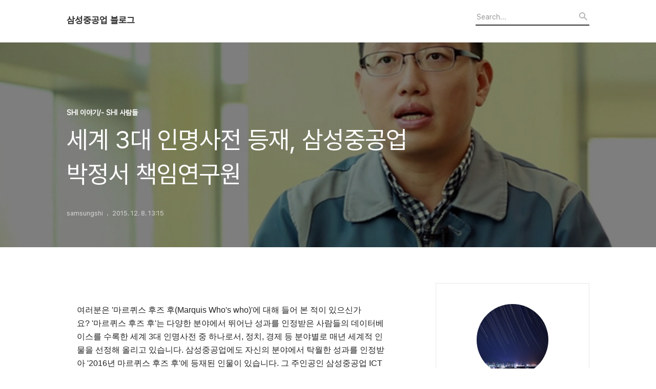

--- FILE ---
content_type: text/html;charset=UTF-8
request_url: https://blog.samsungshi.com/597?category=563489
body_size: 57499
content:
<!DOCTYPE html>
<html lang="ko">

                                                                                <head>
                <script type="text/javascript">if (!window.T) { window.T = {} }
window.T.config = {"TOP_SSL_URL":"https://www.tistory.com","PREVIEW":false,"ROLE":"guest","PREV_PAGE":"","NEXT_PAGE":"","BLOG":{"id":599112,"name":"samsungshi","title":"삼성중공업 블로그","isDormancy":false,"nickName":"samsungshi","status":"open","profileStatus":"normal"},"NEED_COMMENT_LOGIN":false,"COMMENT_LOGIN_CONFIRM_MESSAGE":"","LOGIN_URL":"https://www.tistory.com/auth/login/?redirectUrl=https://blog.samsungshi.com/597","DEFAULT_URL":"https://blog.samsungshi.com","USER":{"name":null,"homepage":null,"id":0,"profileImage":null},"SUBSCRIPTION":{"status":"none","isConnected":false,"isPending":false,"isWait":false,"isProcessing":false,"isNone":true},"IS_LOGIN":false,"HAS_BLOG":false,"IS_SUPPORT":false,"IS_SCRAPABLE":false,"TOP_URL":"http://www.tistory.com","JOIN_URL":"https://www.tistory.com/member/join","PHASE":"prod","ROLE_GROUP":"visitor"};
window.T.entryInfo = {"entryId":597,"isAuthor":false,"categoryId":563489,"categoryLabel":"SHI 이야기/- SHI 사람들"};
window.appInfo = {"domain":"tistory.com","topUrl":"https://www.tistory.com","loginUrl":"https://www.tistory.com/auth/login","logoutUrl":"https://www.tistory.com/auth/logout"};
window.initData = {};

window.TistoryBlog = {
    basePath: "",
    url: "https://blog.samsungshi.com",
    tistoryUrl: "https://samsungshi.tistory.com",
    manageUrl: "https://samsungshi.tistory.com/manage",
    token: "tLwlsIXX/lDgoO5U38xjcK+dg/S8ZRPrZB4z4RFTvHgW4l8zC6Pj+xPmyyMq11hc"
};
var servicePath = "";
var blogURL = "";</script>

                
                
                
                        <!-- BusinessLicenseInfo - START -->
        
            <link href="https://tistory1.daumcdn.net/tistory_admin/userblog/userblog-7c7a62cfef2026f12ec313f0ebcc6daafb4361d7/static/plugin/BusinessLicenseInfo/style.css" rel="stylesheet" type="text/css"/>

            <script>function switchFold(entryId) {
    var businessLayer = document.getElementById("businessInfoLayer_" + entryId);

    if (businessLayer) {
        if (businessLayer.className.indexOf("unfold_license") > 0) {
            businessLayer.className = "business_license_layer";
        } else {
            businessLayer.className = "business_license_layer unfold_license";
        }
    }
}
</script>

        
        <!-- BusinessLicenseInfo - END -->
        <!-- DaumShow - START -->
        <style type="text/css">#daumSearchBox {
    height: 21px;
    background-image: url(//i1.daumcdn.net/imgsrc.search/search_all/show/tistory/plugin/bg_search2_2.gif);
    margin: 5px auto;
    padding: 0;
}

#daumSearchBox input {
    background: none;
    margin: 0;
    padding: 0;
    border: 0;
}

#daumSearchBox #daumLogo {
    width: 34px;
    height: 21px;
    float: left;
    margin-right: 5px;
    background-image: url(//i1.daumcdn.net/img-media/tistory/img/bg_search1_2_2010ci.gif);
}

#daumSearchBox #show_q {
    background-color: transparent;
    border: none;
    font: 12px Gulim, Sans-serif;
    color: #555;
    margin-top: 4px;
    margin-right: 15px;
    float: left;
}

#daumSearchBox #show_btn {
    background-image: url(//i1.daumcdn.net/imgsrc.search/search_all/show/tistory/plugin/bt_search_2.gif);
    width: 37px;
    height: 21px;
    float: left;
    margin: 0;
    cursor: pointer;
    text-indent: -1000em;
}
</style>

        <!-- DaumShow - END -->

<!-- System - START -->

<!-- System - END -->

        <!-- TistoryProfileLayer - START -->
        <link href="https://tistory1.daumcdn.net/tistory_admin/userblog/userblog-7c7a62cfef2026f12ec313f0ebcc6daafb4361d7/static/plugin/TistoryProfileLayer/style.css" rel="stylesheet" type="text/css"/>
<script type="text/javascript" src="https://tistory1.daumcdn.net/tistory_admin/userblog/userblog-7c7a62cfef2026f12ec313f0ebcc6daafb4361d7/static/plugin/TistoryProfileLayer/script.js"></script>

        <!-- TistoryProfileLayer - END -->

                
                <meta http-equiv="X-UA-Compatible" content="IE=Edge">
<meta name="format-detection" content="telephone=no">
<script src="//t1.daumcdn.net/tistory_admin/lib/jquery/jquery-3.5.1.min.js" integrity="sha256-9/aliU8dGd2tb6OSsuzixeV4y/faTqgFtohetphbbj0=" crossorigin="anonymous"></script>
<script type="text/javascript" src="//t1.daumcdn.net/tiara/js/v1/tiara-1.2.0.min.js"></script><meta name="referrer" content="always"/>
<meta name="google-adsense-platform-account" content="ca-host-pub-9691043933427338"/>
<meta name="google-adsense-platform-domain" content="tistory.com"/>
<meta name="description" content="여러분은 '마르퀴스 후즈 후(Marquis Who's who)'에 대해 들어 본 적이 있으신가요? '마르퀴스 후즈 후'는 다양한 분야에서 뛰어난 성과를 인정받은 사람들의 데이터베이스를 수록한 세계 3대 인명사전 중 하나로서, 정치, 경제 등 분야별로 매년 세계적 인물을 선정해 올리고 있습니다. 삼성중공업에도 자신의 분야에서 탁월한 성과를 인정받아 '2016년 마르퀴스 후즈 후'에 등재된 인물이 있습니다. 그 주인공인 삼성중공업 ICT 융합기술센터의 박정서 책임연구원을 지금 바로 만나봅니다! ┗ ICT 융합기술센터의 박정서 책임연구원 박정서 책임은 2009년 삼성중공업에 입사했습니다. 조선·해양공학(생산공학)을 전공한 박 책임은 입사 전부터 '어떻게 하면 중공업의 제조 경쟁력을 강화할 수 있을까?'를 많이.."/>
<meta property="og:type" content="article"/>
<meta property="og:url" content="https://blog.samsungshi.com/597"/>
<meta property="og.article.author" content="samsungshi"/>
<meta property="og:site_name" content="삼성중공업 블로그"/>
<meta property="og:title" content="세계 3대 인명사전 등재, 삼성중공업 박정서 책임연구원"/>
<meta name="by" content="samsungshi"/>
<meta property="og:description" content="여러분은 '마르퀴스 후즈 후(Marquis Who's who)'에 대해 들어 본 적이 있으신가요? '마르퀴스 후즈 후'는 다양한 분야에서 뛰어난 성과를 인정받은 사람들의 데이터베이스를 수록한 세계 3대 인명사전 중 하나로서, 정치, 경제 등 분야별로 매년 세계적 인물을 선정해 올리고 있습니다. 삼성중공업에도 자신의 분야에서 탁월한 성과를 인정받아 '2016년 마르퀴스 후즈 후'에 등재된 인물이 있습니다. 그 주인공인 삼성중공업 ICT 융합기술센터의 박정서 책임연구원을 지금 바로 만나봅니다! ┗ ICT 융합기술센터의 박정서 책임연구원 박정서 책임은 2009년 삼성중공업에 입사했습니다. 조선·해양공학(생산공학)을 전공한 박 책임은 입사 전부터 '어떻게 하면 중공업의 제조 경쟁력을 강화할 수 있을까?'를 많이.."/>
<meta property="og:image" content="https://img1.daumcdn.net/thumb/R800x0/?scode=mtistory2&fname=https%3A%2F%2Ft1.daumcdn.net%2Fcfile%2Ftistory%2F23723F4156668A4704"/>
<meta property="article:section" content="'경영·직장'"/>
<meta name="twitter:card" content="summary_large_image"/>
<meta name="twitter:site" content="@TISTORY"/>
<meta name="twitter:title" content="세계 3대 인명사전 등재, 삼성중공업 박정서 책임연구원"/>
<meta name="twitter:description" content="여러분은 '마르퀴스 후즈 후(Marquis Who's who)'에 대해 들어 본 적이 있으신가요? '마르퀴스 후즈 후'는 다양한 분야에서 뛰어난 성과를 인정받은 사람들의 데이터베이스를 수록한 세계 3대 인명사전 중 하나로서, 정치, 경제 등 분야별로 매년 세계적 인물을 선정해 올리고 있습니다. 삼성중공업에도 자신의 분야에서 탁월한 성과를 인정받아 '2016년 마르퀴스 후즈 후'에 등재된 인물이 있습니다. 그 주인공인 삼성중공업 ICT 융합기술센터의 박정서 책임연구원을 지금 바로 만나봅니다! ┗ ICT 융합기술센터의 박정서 책임연구원 박정서 책임은 2009년 삼성중공업에 입사했습니다. 조선·해양공학(생산공학)을 전공한 박 책임은 입사 전부터 '어떻게 하면 중공업의 제조 경쟁력을 강화할 수 있을까?'를 많이.."/>
<meta property="twitter:image" content="https://img1.daumcdn.net/thumb/R800x0/?scode=mtistory2&fname=https%3A%2F%2Ft1.daumcdn.net%2Fcfile%2Ftistory%2F23723F4156668A4704"/>
<meta content="https://blog.samsungshi.com/597" property="dg:plink" content="https://blog.samsungshi.com/597"/>
<meta name="plink"/>
<meta name="title" content="세계 3대 인명사전 등재, 삼성중공업 박정서 책임연구원"/>
<meta name="article:media_name" content="삼성중공업 블로그"/>
<meta property="article:mobile_url" content="https://blog.samsungshi.com/m/597"/>
<meta property="article:pc_url" content="https://blog.samsungshi.com/597"/>
<meta property="article:mobile_view_url" content="https://samsungshi.tistory.com/m/597"/>
<meta property="article:pc_view_url" content="https://samsungshi.tistory.com/597"/>
<meta property="article:talk_channel_view_url" content="https://blog.samsungshi.com/m/597"/>
<meta property="article:pc_service_home" content="https://www.tistory.com"/>
<meta property="article:mobile_service_home" content="https://www.tistory.com/m"/>
<meta property="article:txid" content="599112_597"/>
<meta property="article:published_time" content="2015-12-08T13:15:36+09:00"/>
<meta property="og:regDate" content="20151208011536"/>
<meta property="article:modified_time" content="2015-12-10T11:51:10+09:00"/>
<script type="module" src="https://tistory1.daumcdn.net/tistory_admin/userblog/userblog-7c7a62cfef2026f12ec313f0ebcc6daafb4361d7/static/pc/dist/index.js" defer=""></script>
<script type="text/javascript" src="https://tistory1.daumcdn.net/tistory_admin/userblog/userblog-7c7a62cfef2026f12ec313f0ebcc6daafb4361d7/static/pc/dist/index-legacy.js" defer="" nomodule="true"></script>
<script type="text/javascript" src="https://tistory1.daumcdn.net/tistory_admin/userblog/userblog-7c7a62cfef2026f12ec313f0ebcc6daafb4361d7/static/pc/dist/polyfills-legacy.js" defer="" nomodule="true"></script>
<link rel="stylesheet" type="text/css" href="https://t1.daumcdn.net/tistory_admin/www/style/font.css"/>
<link rel="stylesheet" type="text/css" href="https://tistory1.daumcdn.net/tistory_admin/userblog/userblog-7c7a62cfef2026f12ec313f0ebcc6daafb4361d7/static/style/content.css"/>
<link rel="stylesheet" type="text/css" href="https://tistory1.daumcdn.net/tistory_admin/userblog/userblog-7c7a62cfef2026f12ec313f0ebcc6daafb4361d7/static/pc/dist/index.css"/>
<script type="text/javascript">(function() {
    var tjQuery = jQuery.noConflict(true);
    window.tjQuery = tjQuery;
    window.orgjQuery = window.jQuery; window.jQuery = tjQuery;
    window.jQuery = window.orgjQuery; delete window.orgjQuery;
})()</script>
<script type="text/javascript" src="https://tistory1.daumcdn.net/tistory_admin/userblog/userblog-7c7a62cfef2026f12ec313f0ebcc6daafb4361d7/static/script/base.js"></script>
<script type="text/javascript" src="//developers.kakao.com/sdk/js/kakao.min.js"></script>

                
  <title>세계 3대 인명사전 등재, 삼성중공업 박정서 책임연구원</title>
  <meta name="title" content="세계 3대 인명사전 등재, 삼성중공업 박정서 책임연구원 :: 삼성중공업 블로그" />
  <meta charset="utf-8" />
  <meta name="viewport" content="width=device-width, height=device-height, initial-scale=1, minimum-scale=1.0, maximum-scale=1.0" />
  <meta http-equiv="X-UA-Compatible" content="IE=edge, chrome=1" />
  <link rel="alternate" type="application/rss+xml" title="삼성중공업 블로그" href="https://samsungshi.tistory.com/rss" />
  <link rel="stylesheet" href="//cdn.jsdelivr.net/npm/xeicon@2.3.3/xeicon.min.css">
  <link rel="stylesheet" href="https://tistory1.daumcdn.net/tistory/0/Odyssey/style.css" />
  <script src="//t1.daumcdn.net/tistory_admin/lib/jquery/jquery-1.12.4.min.js"></script>
  <script src="//t1.daumcdn.net/tistory_admin/assets/skin/common/vh-check.min.js"></script>
  <script src="https://tistory1.daumcdn.net/tistory/0/Odyssey/images/common.js" defer></script>
  <script> (function () { var test = vhCheck();}()); </script>

                
                
                <style type="text/css">.another_category {
    border: 1px solid #E5E5E5;
    padding: 10px 10px 5px;
    margin: 10px 0;
    clear: both;
}

.another_category h4 {
    font-size: 12px !important;
    margin: 0 !important;
    border-bottom: 1px solid #E5E5E5 !important;
    padding: 2px 0 6px !important;
}

.another_category h4 a {
    font-weight: bold !important;
}

.another_category table {
    table-layout: fixed;
    border-collapse: collapse;
    width: 100% !important;
    margin-top: 10px !important;
}

* html .another_category table {
    width: auto !important;
}

*:first-child + html .another_category table {
    width: auto !important;
}

.another_category th, .another_category td {
    padding: 0 0 4px !important;
}

.another_category th {
    text-align: left;
    font-size: 12px !important;
    font-weight: normal;
    word-break: break-all;
    overflow: hidden;
    line-height: 1.5;
}

.another_category td {
    text-align: right;
    width: 80px;
    font-size: 11px;
}

.another_category th a {
    font-weight: normal;
    text-decoration: none;
    border: none !important;
}

.another_category th a.current {
    font-weight: bold;
    text-decoration: none !important;
    border-bottom: 1px solid !important;
}

.another_category th span {
    font-weight: normal;
    text-decoration: none;
    font: 10px Tahoma, Sans-serif;
    border: none !important;
}

.another_category_color_gray, .another_category_color_gray h4 {
    border-color: #E5E5E5 !important;
}

.another_category_color_gray * {
    color: #909090 !important;
}

.another_category_color_gray th a.current {
    border-color: #909090 !important;
}

.another_category_color_gray h4, .another_category_color_gray h4 a {
    color: #737373 !important;
}

.another_category_color_red, .another_category_color_red h4 {
    border-color: #F6D4D3 !important;
}

.another_category_color_red * {
    color: #E86869 !important;
}

.another_category_color_red th a.current {
    border-color: #E86869 !important;
}

.another_category_color_red h4, .another_category_color_red h4 a {
    color: #ED0908 !important;
}

.another_category_color_green, .another_category_color_green h4 {
    border-color: #CCE7C8 !important;
}

.another_category_color_green * {
    color: #64C05B !important;
}

.another_category_color_green th a.current {
    border-color: #64C05B !important;
}

.another_category_color_green h4, .another_category_color_green h4 a {
    color: #3EA731 !important;
}

.another_category_color_blue, .another_category_color_blue h4 {
    border-color: #C8DAF2 !important;
}

.another_category_color_blue * {
    color: #477FD6 !important;
}

.another_category_color_blue th a.current {
    border-color: #477FD6 !important;
}

.another_category_color_blue h4, .another_category_color_blue h4 a {
    color: #1960CA !important;
}

.another_category_color_violet, .another_category_color_violet h4 {
    border-color: #E1CEEC !important;
}

.another_category_color_violet * {
    color: #9D64C5 !important;
}

.another_category_color_violet th a.current {
    border-color: #9D64C5 !important;
}

.another_category_color_violet h4, .another_category_color_violet h4 a {
    color: #7E2CB5 !important;
}
</style>

                
                <link rel="stylesheet" type="text/css" href="https://tistory1.daumcdn.net/tistory_admin/userblog/userblog-7c7a62cfef2026f12ec313f0ebcc6daafb4361d7/static/style/revenue.css"/>
<link rel="canonical" href="https://blog.samsungshi.com/597"/>

<!-- BEGIN STRUCTURED_DATA -->
<script type="application/ld+json">
    {"@context":"http://schema.org","@type":"BlogPosting","mainEntityOfPage":{"@id":"https://blog.samsungshi.com/597","name":null},"url":"https://blog.samsungshi.com/597","headline":"세계 3대 인명사전 등재, 삼성중공업 박정서 책임연구원","description":"여러분은 '마르퀴스 후즈 후(Marquis Who's who)'에 대해 들어 본 적이 있으신가요? '마르퀴스 후즈 후'는 다양한 분야에서 뛰어난 성과를 인정받은 사람들의 데이터베이스를 수록한 세계 3대 인명사전 중 하나로서, 정치, 경제 등 분야별로 매년 세계적 인물을 선정해 올리고 있습니다. 삼성중공업에도 자신의 분야에서 탁월한 성과를 인정받아 '2016년 마르퀴스 후즈 후'에 등재된 인물이 있습니다. 그 주인공인 삼성중공업 ICT 융합기술센터의 박정서 책임연구원을 지금 바로 만나봅니다! ┗ ICT 융합기술센터의 박정서 책임연구원 박정서 책임은 2009년 삼성중공업에 입사했습니다. 조선&middot;해양공학(생산공학)을 전공한 박 책임은 입사 전부터 '어떻게 하면 중공업의 제조 경쟁력을 강화할 수 있을까?'를 많이..","author":{"@type":"Person","name":"samsungshi","logo":null},"image":{"@type":"ImageObject","url":"https://img1.daumcdn.net/thumb/R800x0/?scode=mtistory2&fname=https%3A%2F%2Ft1.daumcdn.net%2Fcfile%2Ftistory%2F23723F4156668A4704","width":"800px","height":"800px"},"datePublished":"2015-12-08T13:15:36+09:00","dateModified":"2015-12-10T11:51:10+09:00","publisher":{"@type":"Organization","name":"TISTORY","logo":{"@type":"ImageObject","url":"https://t1.daumcdn.net/tistory_admin/static/images/openGraph/opengraph.png","width":"800px","height":"800px"}}}
</script>
<!-- END STRUCTURED_DATA -->
<link rel="stylesheet" type="text/css" href="https://tistory1.daumcdn.net/tistory_admin/userblog/userblog-7c7a62cfef2026f12ec313f0ebcc6daafb4361d7/static/style/dialog.css"/>
<link rel="stylesheet" type="text/css" href="//t1.daumcdn.net/tistory_admin/www/style/top/font.css"/>
<link rel="stylesheet" type="text/css" href="https://tistory1.daumcdn.net/tistory_admin/userblog/userblog-7c7a62cfef2026f12ec313f0ebcc6daafb4361d7/static/style/postBtn.css"/>
<link rel="stylesheet" type="text/css" href="https://tistory1.daumcdn.net/tistory_admin/userblog/userblog-7c7a62cfef2026f12ec313f0ebcc6daafb4361d7/static/style/tistory.css"/>
<script type="text/javascript" src="https://tistory1.daumcdn.net/tistory_admin/userblog/userblog-7c7a62cfef2026f12ec313f0ebcc6daafb4361d7/static/script/common.js"></script>
<script type="text/javascript" src="https://tistory1.daumcdn.net/tistory_admin/userblog/userblog-7c7a62cfef2026f12ec313f0ebcc6daafb4361d7/static/script/odyssey.js"></script>

                
                </head>


                                                <body id="tt-body-page" class="headerslogundisplayon headerbannerdisplayon listmorenumber listmorebuttonmobile   use-menu-topnavnone-wrp">
                
                
                

  
    <!-- 사이드바 서랍형일때 wrap-right / wrap-drawer -->
    <div id="wrap" class="wrap-right">

      <!-- header -->
      <header class="header">
				<div class="line-bottom display-none"></div>
        <!-- inner-header -->
        <div class="inner-header  topnavnone">

          <div class="box-header">
            <h1 class="title-logo">
              <a href="https://blog.samsungshi.com/" title="삼성중공업 블로그" class="link_logo">
                
                
                  삼성중공업 블로그
                
              </a>
            </h1>

            <!-- search-bar for PC -->
						<div class="util use-top">
							<div class="search">
							<input class="searchInput" type="text" name="search" value="" placeholder="Search..." onkeypress="if (event.keyCode == 13) { requestSearch('.util.use-top .searchInput') }"/>
							</div>
						</div>


          </div>

          <!-- area-align -->
          <div class="area-align">

            

            <!-- area-gnb -->
            <div class="area-gnb">
              <nav class="topnavnone">
                <ul>
  <li class="t_menu_location first"><a href="/location" target="">블로그 홈</a></li>
  <li class="t_menu_link_1"><a href="" target="_black">블로그 소개</a></li>
  <li class="t_menu_link_2 last"><a href="" target="_black">운영정책</a></li>
</ul>
              </nav>
            </div>

            <button type="button" class="button-menu">
              <svg xmlns="//www.w3.org/2000/svg" width="20" height="14" viewBox="0 0 20 14">
                <path fill="#333" fill-rule="evenodd" d="M0 0h20v2H0V0zm0 6h20v2H0V6zm0 6h20v2H0v-2z" />
              </svg>
            </button>

            

          </div>
          <!-- // area-align -->

        </div>
        <!-- // inner-header -->

      </header>
      <!-- // header -->

      

      <!-- container -->
      <div id="container">

        <main class="main">

          <!-- area-main -->
          <div class="area-main">

            <!-- s_list / 카테고리, 검색 리스트 -->
            <div class="area-common" >
							
            </div>
            <!-- // s_list / 카테고리, 검색 리스트 -->

            <!-- area-view / 뷰페이지 및 기본 영역 -->
            <div class="area-view">
              <!-- s_article_rep -->
                
      

  <!-- s_permalink_article_rep / 뷰페이지 -->
  
    <!-- 이미지가 없는 경우 article-header-noimg -->
    <div class="article-header" thumbnail="https://img1.daumcdn.net/thumb/R1440x0/?scode=mtistory2&fname=https%3A%2F%2Ft1.daumcdn.net%2Fcfile%2Ftistory%2F23723F4156668A4704" style="background-image:url('')">
      <div class="inner-header">
        <div class="box-meta">
          <p class="category">SHI 이야기/- SHI 사람들</p>
          <h2 class="title-article">세계 3대 인명사전 등재, 삼성중공업 박정서 책임연구원</h2>
          <div class="box-info">
            <span class="writer">samsungshi</span>
            <span class="date">2015. 12. 8. 13:15</span>
            
          </div>
        </div>
      </div>
    </div>

    <!-- 에디터 영역 -->
    <div class="article-view" id="article-view">
                  <!-- System - START -->

<!-- System - END -->

            <div class="contents_style"><P>여러분은 '마르퀴스 후즈 후(Marquis Who's who)'에 대해 들어 본 적이 있으신가요?&nbsp;'마르퀴스 후즈 후'는 다양한 분야에서 뛰어난 성과를 인정받은 사람들의 데이터베이스를 수록한 세계 3대 인명사전 중 하나로서, 정치, 경제 등 분야별로 매년 세계적 인물을 선정해 올리고 있습니다. 삼성중공업에도 자신의 분야에서&nbsp;탁월한 성과를&nbsp;인정받아 '2016년 마르퀴스 후즈 후'에 등재된 인물이 있습니다. 그 주인공인 삼성중공업&nbsp;ICT 융합기술센터의 박정서 책임연구원을 지금 바로 만나봅니다!&nbsp;<br /><br /></P>
<P style="TEXT-ALIGN: center; FLOAT: none; CLEAR: none"><span class="imageblock" style="display: inline-block; width: 670px;  height: auto; max-width: 100%;"><img src="https://t1.daumcdn.net/cfile/tistory/23723F4156668A4704" style="max-width: 100%; height: auto;" srcset="https://img1.daumcdn.net/thumb/R1280x0/?scode=mtistory2&fname=https%3A%2F%2Ft1.daumcdn.net%2Fcfile%2Ftistory%2F23723F4156668A4704" width="670" height="416" alt=" ICT 융합기술센터의 박정서 책임연구원" filename="20151208_b00002.jpg" filemime="image/jpeg"/></span><br />┗&nbsp;ICT 융합기술센터의 박정서 책임연구원</P>
<P>박정서 책임은 2009년 삼성중공업에 입사했습니다. 조선·해양공학(생산공학)을 전공한&nbsp;박 책임은&nbsp;입사 전부터 '어떻게 하면 중공업의 제조 경쟁력을 강화할 수 있을까?'를 많이&nbsp;고민했습니다. 그래서 입사 초기부터 가장 어려운 선체 외판 가공법의&nbsp;가공정보를 산출하고, 알고리즘에 대한&nbsp;연구를 수행해왔다고 합니다.<br /><br /><STRONG>"선체 외판 가공을 접한 지는 오래됐습니다. 1997년 대학에</STRONG><STRONG> 입학해 지도교수님이 곡가공에 대해 이야기를 해주셨는데,&nbsp;그때부터 '내가 이 문제를&nbsp;한 번 풀어보고 싶다.'는 꿈을 가지고 있었죠. 박사 학위를&nbsp;곡가공에 대한 연구로 진행한 것도 그 때문입니다. 가장 어려웠던 부분은(물론 장비나 계측 등 어려운 부분이 있지만) '숙련된 작업자만큼 장비를 만들 수 있을까'라는 것이었습니다.&nbsp;더불어 곡판을 만드는 것도 중요하지만, 만들어진 곡판에 대해서 우리가 원하는 CAD 형상대로 만들어졌는지를 비교하고 평가하는 부분이 상당히 어려웠습니다."<br /></STRONG><br />어려움이 많았던 연구지만, 곡판에 대한 마진(margin)을 자동으로 표시해주고 계측해서 완성도를 정량적으로 나타내주는 것이 큰 성과를 얻었습니다. 박정서 책임은 이 부분에 대해 집중적으로 연구해 SCI급 저널 등에 논문을 제출했고, 이것이 지난 2014년 미국 조선학회 최우수논문상(Elmer L. Hann Award)&nbsp;수상이라는 의미 있는 결과를 가져왔습니다. 이는 마르퀴스 후즈 후에 등재될 수 있는 발판이 되었으며, 그 외에 다양한 성과들이 더해져 일궈낸 결실이라고 말합니다.&nbsp;덧붙여 이 영광은 혼자의 힘이 아닌, 많은 사람의 도움이 있었기에 가능했던 일이라고 강조합니다.<br /><br /><STRONG>"곡가공 프로젝트는 저 혼자가 아닌 삼성중공업에 있는 다양한 분야의 많은 연구원과 함께 연구를 진행했습니다. 실제 곡가공을 현장에 적용하기 위해 반장님들을 비롯한 현장의 많은 작업자분들이 도움을 주셨고요. 단지 논문을 제출할 때 제 이름이 올라갔다는 이유로 상을 받게 된 것으로 생각합니다. 우리 업의 특성상 누구 하나의 뛰어난 아이디어, 노력으로 다 가능하리라는 생각은 하지 않습니다. 많은 분과의 협업이 없었다면 지금의 결과도 장담할 수가 없었고요. 그런 점에서 조금 아쉽습니다."</STRONG></P><STRONG></STRONG>
<P style="TEXT-ALIGN: center"><br /><span class="imageblock" style="display: inline-block; width: 670px;  height: auto; max-width: 100%;"><img src="https://t1.daumcdn.net/cfile/tistory/2442A34156668A452D" style="max-width: 100%; height: auto;" srcset="https://img1.daumcdn.net/thumb/R1280x0/?scode=mtistory2&fname=https%3A%2F%2Ft1.daumcdn.net%2Fcfile%2Ftistory%2F2442A34156668A452D" width="670" height="434" alt="스마트 야드에 대해 설명하고 있는 박정서 책임연구원" filename="20151208_b00001.jpg" filemime="image/jpeg"/></span><br />┗ 스마트 야드에 대해 설명하고 있는&nbsp;박정서 책임연구원</P>
<P>혼자가 아닌 동료들과의 호흡을 바탕으로 하는 연구의 중요성을 강조하는 박정서 책임. 그는 또 한 번의 협업을 통해 현재 '스마트 야드'에 대한 연구를 진행하고 있습니다. <br /><br /><STRONG>"이전부터 ICT 기술을 이용한 제조혁신을 일으키려는 과제는 많았습니다. 본격적으로 스마트 야드란 이야기가 나오기 시작한 것은&nbsp;얼마되지 않았죠. 스마트 야드는 각 공정별로&nbsp;최적화, 또는 아직 최적화&nbsp;되어 있지 않은 공정들에 대한 기술지원부터 적용하는 것인데요.&nbsp;이후 이 모든 공정을 통합 운영함으로써 야드 전체를 스마트화하는 프로젝트를 진행하고자 하는 것입니다."<br /></STRONG><br />현장의 작업자들이 본연의 업무에만 집중할 수 있도록 해주는 것이 스마트 야드의 목표인데요.&nbsp;예를 들어 작업자가 배관 설치시 설치 작업에 집중할 시간에 자재의 현황을 파악하는데 쓰이는 물리적, 시간적 요소를 줄여서 작업에 집중하도록 돕는 것입니다.&nbsp;설치 후 검사 과정에서 증강현실 등의 기술을 이용해 스마트하게 만들어진 정보를 한눈에 보여줄 수 있다면 야드의 작업 효율 향상과 더불어 경쟁력을 강화할 수 있다는 것이 박 책임의 설명입니다. <br /><br />나 혼자가 아닌 모두와 함께 최선의 답을 찾기 위해 끊임없이 노력하는 박정서 책임. 마지막으로 그가 바라는 삼성중공업의 모습은 무엇일까요?<br /><br /><STRONG>"우리가 만든 결과물이 현장에 잘 쓰이려면 현장의 목소리를 더 잘 들어야 합니다. 상호 소통이 잘 되어야 그만큼 시너지도 낼 수 있죠. 협업을 통해 함께 회사의 발전을 이룩하고 싶습니다."<br /><br /><br /></STRONG><A class=tx-link href="http://blog.samsungshi.com/256" target=_blank><SPAN style="COLOR: #0900ff">☞ 곡</SPAN><SPAN style="COLOR: #0900ff">가공에 대해 좀더 알아보기</SPAN></A><br /><STRONG></STRONG></P></div>
            <!-- System - START -->

<!-- System - END -->

                    <div class="container_postbtn #post_button_group">
  <div class="postbtn_like"><script>window.ReactionButtonType = 'reaction';
window.ReactionApiUrl = '//blog.samsungshi.com/reaction';
window.ReactionReqBody = {
    entryId: 597
}</script>
<div class="wrap_btn" id="reaction-597" data-tistory-react-app="Reaction"></div><div class="wrap_btn wrap_btn_share"><button type="button" class="btn_post sns_btn btn_share" aria-expanded="false" data-thumbnail-url="https://img1.daumcdn.net/thumb/R800x0/?scode=mtistory2&amp;fname=https%3A%2F%2Ft1.daumcdn.net%2Fcfile%2Ftistory%2F23723F4156668A4704" data-title="세계 3대 인명사전 등재, 삼성중공업 박정서 책임연구원" data-description="여러분은 '마르퀴스 후즈 후(Marquis Who's who)'에 대해 들어 본 적이 있으신가요? '마르퀴스 후즈 후'는 다양한 분야에서 뛰어난 성과를 인정받은 사람들의 데이터베이스를 수록한 세계 3대 인명사전 중 하나로서, 정치, 경제 등 분야별로 매년 세계적 인물을 선정해 올리고 있습니다. 삼성중공업에도 자신의 분야에서 탁월한 성과를 인정받아 '2016년 마르퀴스 후즈 후'에 등재된 인물이 있습니다. 그 주인공인 삼성중공업 ICT 융합기술센터의 박정서 책임연구원을 지금 바로 만나봅니다! ┗ ICT 융합기술센터의 박정서 책임연구원 박정서 책임은 2009년 삼성중공업에 입사했습니다. 조선·해양공학(생산공학)을 전공한 박 책임은 입사 전부터 '어떻게 하면 중공업의 제조 경쟁력을 강화할 수 있을까?'를 많이.." data-profile-image="https://tistory1.daumcdn.net/tistory/599112/attach/c86939b6db504dc895a05e927575df22" data-profile-name="samsungshi" data-pc-url="https://blog.samsungshi.com/597" data-relative-pc-url="/597" data-blog-title="삼성중공업 블로그"><span class="ico_postbtn ico_share">공유하기</span></button>
  <div class="layer_post" id="tistorySnsLayer"></div>
</div><div class="wrap_btn wrap_btn_etc" data-entry-id="597" data-entry-visibility="public" data-category-visibility="public"><button type="button" class="btn_post btn_etc2" aria-expanded="false"><span class="ico_postbtn ico_etc">게시글 관리</span></button>
  <div class="layer_post" id="tistoryEtcLayer"></div>
</div></div>
<button type="button" class="btn_menu_toolbar btn_subscription #subscribe" data-blog-id="599112" data-url="https://blog.samsungshi.com/597" data-device="web_pc" data-tiara-action-name="구독 버튼_클릭"><em class="txt_state"></em><strong class="txt_tool_id">삼성중공업 블로그</strong><span class="img_common_tistory ico_check_type1"></span></button><div class="postbtn_ccl" data-ccl-type="1" data-ccl-derive="2">
    <a href="https://creativecommons.org/licenses/by-nc-nd/4.0/deed.ko" target="_blank" class="link_ccl" rel="license">
        <span class="bundle_ccl">
            <span class="ico_postbtn ico_ccl1">저작자표시</span> <span class="ico_postbtn ico_ccl2">비영리</span> <span class="ico_postbtn ico_ccl3">변경금지</span> 
        </span>
        <span class="screen_out">(새창열림)</span>
    </a>
</div>
<!--
<rdf:RDF xmlns="https://web.resource.org/cc/" xmlns:dc="https://purl.org/dc/elements/1.1/" xmlns:rdf="https://www.w3.org/1999/02/22-rdf-syntax-ns#">
    <Work rdf:about="">
        <license rdf:resource="https://creativecommons.org/licenses/by-nc-nd/4.0/deed.ko" />
    </Work>
    <License rdf:about="https://creativecommons.org/licenses/by-nc-nd/4.0/deed.ko">
        <permits rdf:resource="https://web.resource.org/cc/Reproduction"/>
        <permits rdf:resource="https://web.resource.org/cc/Distribution"/>
        <requires rdf:resource="https://web.resource.org/cc/Notice"/>
        <requires rdf:resource="https://web.resource.org/cc/Attribution"/>
        <prohibits rdf:resource="https://web.resource.org/cc/CommercialUse"/>

    </License>
</rdf:RDF>
-->  <div data-tistory-react-app="SupportButton"></div>
</div>

                    <!-- PostListinCategory - START -->
<div class="another_category another_category_color_gray">
  <h4>'<a href="/category/SHI%20%EC%9D%B4%EC%95%BC%EA%B8%B0">SHI 이야기</a> &gt; <a href="/category/SHI%20%EC%9D%B4%EC%95%BC%EA%B8%B0/-%20SHI%20%EC%82%AC%EB%9E%8C%EB%93%A4">- SHI 사람들</a>' 카테고리의 다른 글</h4>
  <table>
    <tr>
      <th><a href="/632">삼성중공업 고객님, 야구 함 보러 가실래예??</a>&nbsp;&nbsp;<span>(0)</span></th>
      <td>2016.04.26</td>
    </tr>
    <tr>
      <th><a href="/606">2016년 임직원들의 새해 소망을 들어봤습니다!</a>&nbsp;&nbsp;<span>(0)</span></th>
      <td>2016.01.07</td>
    </tr>
    <tr>
      <th><a href="/586">가족과 함께한 조선소 3.5km 걷기대회</a>&nbsp;&nbsp;<span>(0)</span></th>
      <td>2015.11.09</td>
    </tr>
    <tr>
      <th><a href="/567">후배에게 본보기가 될 수 있는 선배가 되세요! - 시운전팀 김덕안 팀장</a>&nbsp;&nbsp;<span>(0)</span></th>
      <td>2015.09.04</td>
    </tr>
    <tr>
      <th><a href="/566">국제기능올림픽 5연패 달성, 삼성중공업의 국가대표를 만나다!</a>&nbsp;&nbsp;<span>(0)</span></th>
      <td>2015.08.19</td>
    </tr>
  </table>
</div>

<!-- PostListinCategory - END -->

    </div>

    <!-- article-footer -->
    <div class="article-footer">

      

      <div class="article-page">
        <h3 class="title-footer">'SHI 이야기/- SHI 사람들'의 다른글</h3>
        <ul>
          <li>
            
          </li>
          <li><span>현재글</span><strong>세계 3대 인명사전 등재, 삼성중공업 박정서 책임연구원</strong></li>
          <li>
            
          </li>
        </ul>
      </div>

      
        <!-- article-related -->
        <div class="article-related">
          <h3 class="title-footer">관련글</h3>
          <ul class="list-related">
            
              <li class="item-related">
                <a href="/632?category=563489" class="link-related">
                  <span class="thumnail" style="background-image:url('https://img1.daumcdn.net/thumb/R750x0/?scode=mtistory2&fname=https%3A%2F%2Ft1.daumcdn.net%2Fcfile%2Ftistory%2F2268984A571EF6ED2E')"></span>
                  <div class="box_content">
                    <strong>삼성중공업 고객님, 야구 함 보러 가실래예??</strong>
                    <span class="date">2016.04.26</span>
                  </div>
                </a>
              </li>
            
              <li class="item-related">
                <a href="/606?category=563489" class="link-related">
                  <span class="thumnail" style="background-image:url('https://img1.daumcdn.net/thumb/R750x0/?scode=mtistory2&fname=https%3A%2F%2Ft1.daumcdn.net%2Fcfile%2Ftistory%2F257FBF3F568F56AA0F')"></span>
                  <div class="box_content">
                    <strong>2016년 임직원들의 새해 소망을 들어봤습니다!</strong>
                    <span class="date">2016.01.07</span>
                  </div>
                </a>
              </li>
            
              <li class="item-related">
                <a href="/586?category=563489" class="link-related">
                  <span class="thumnail" style="background-image:url('https://img1.daumcdn.net/thumb/R750x0/?scode=mtistory2&fname=https%3A%2F%2Ft1.daumcdn.net%2Fcfile%2Ftistory%2F2269B5405640002D2D')"></span>
                  <div class="box_content">
                    <strong>가족과 함께한 조선소 3.5km 걷기대회</strong>
                    <span class="date">2015.11.09</span>
                  </div>
                </a>
              </li>
            
              <li class="item-related">
                <a href="/567?category=563489" class="link-related">
                  <span class="thumnail" style="background-image:url('https://img1.daumcdn.net/thumb/R750x0/?scode=mtistory2&fname=https%3A%2F%2Ft1.daumcdn.net%2Fcfile%2Ftistory%2F256ED63E55DFC71D23')"></span>
                  <div class="box_content">
                    <strong>후배에게 본보기가 될 수 있는 선배가 되세요! - 시운전팀 김덕안 팀장</strong>
                    <span class="date">2015.09.04</span>
                  </div>
                </a>
              </li>
            
          </ul>
        </div>
        <!-- // article-related -->
      

      <!-- article-reply -->
      <div class="article-reply">
        <div class="area-reply">
          <div data-tistory-react-app="Namecard"></div>
        </div>
      </div>
      <!-- // article-reply -->

    </div>
    <!-- // article-footer -->

  

      
  
              <!-- // s_article_rep -->

              <!-- s_article_protected / 개별 보호글 페이지 -->
              
              <!-- // s_article_protected -->

              <!-- s_page_rep -->
              
              <!-- // s_page_rep -->

              <!-- s_notice_rep / 개별 공지사항 페이지 -->
							

              <!-- // s_notice_rep -->

              <!-- s_tag / 개별 태그 페이지-->
              
              <!-- // s_tag -->

              <!-- s_local / 개별 위치로그 페이지 -->
              
              <!-- // s_local -->

              <div class="article-reply">
                <div class="area-reply">
                  <!-- s_guest  / 개별 방명록 페이지 -->
                  
                </div>
              </div>

              <!-- s_paging -->
              
              <!-- // s_paging -->

            </div>
            <!-- area-view -->

            <!-- s_cover_group / 커버 리스트 -->
            
            <!-- // s_cover_group -->

          </div>
          <!-- // area-main -->

          <!-- aside -->
          <aside class="area-aside">
            <!-- sidebar 01 -->
            
                <!-- 프로필 -->
								<div class="box-profile " style="background-image:url('');">
									<div class="inner-box">
										<img src="https://tistory1.daumcdn.net/tistory/599112/attach/c86939b6db504dc895a05e927575df22" class="img-profile" alt="프로필사진">
										<p class="tit-g">삼성중공업 블로그</p>
                    <p class="text-profile">삼성중공업 공식 블로그 말랑말랑한 SHI이야기 입니다.
배와 관련된 궁금한 이야기, 블로그를 통해 확인하세요~! ^^</p>
                    <!-- 블로그 소유자 접속시 보여지는 버튼 -->
										<div class="btn_tool"><button class="btn_menu_toolbar btn_subscription  #subscribe" data-blog-id="599112" data-url="https://samsungshi.tistory.com" data-device="web_pc"><strong class="txt_tool_id">삼성중공업 블로그</strong><em class="txt_state">구독하기</em><span class="img_common_tistory ico_check_type1"></span></button></div>
                    <!-- 블로그 소유자가 아닌 경우 보여지는 버튼 그룹 -->
                    <div class="profile-btn-group visitor">
                        <button type="button" class="btn-g btn-primary btn-write">글쓰기</button> 
                        <button type="button" class="btn-g btn-blog-manage">블로그 관리</button> 
                    </div>
										<div class="box-sns">
											
											
											
											
										</div>
									</div>
								</div>
              

            <!-- sidebar 02 -->
            
                  <!-- 카테고리 메뉴 -->
                  <div class="box-category box-category-2depth">
                    <nav>
                      <ul class="tt_category"><li class=""><a href="/category" class="link_tit"> 전체 글보기 <span class="c_cnt">(717)</span> </a>
  <ul class="category_list"><li class=""><a href="/category/SHI%EB%8A%94%20%EC%A7%80%EA%B8%88" class="link_item"> SHI는 지금 <span class="c_cnt">(198)</span> </a>
  <ul class="sub_category_list"><li class=""><a href="/category/SHI%EB%8A%94%20%EC%A7%80%EA%B8%88/-%20News" class="link_sub_item"> - News <span class="c_cnt">(186)</span> </a></li>
<li class=""><a href="/category/SHI%EB%8A%94%20%EC%A7%80%EA%B8%88/-%20%EC%95%8C%EB%A0%A4%EB%93%9C%EB%A6%BD%EB%8B%88%EB%8B%A4" class="link_sub_item"> - 알려드립니다 <span class="c_cnt">(11)</span> </a></li>
</ul>
</li>
<li class=""><a href="/category/SHI%20%EC%9D%B4%EC%95%BC%EA%B8%B0" class="link_item"> SHI 이야기 <span class="c_cnt">(404)</span> </a>
  <ul class="sub_category_list"><li class=""><a href="/category/SHI%20%EC%9D%B4%EC%95%BC%EA%B8%B0/-%20SHI%20%EC%9D%B8%EC%82%AC%EC%9D%B4%EB%93%9C" class="link_sub_item"> - SHI 인사이드 <span class="c_cnt">(142)</span> </a></li>
<li class=""><a href="/category/SHI%20%EC%9D%B4%EC%95%BC%EA%B8%B0/-%20SHI%20%EC%82%AC%EB%9E%8C%EB%93%A4" class="link_sub_item"> - SHI 사람들 <span class="c_cnt">(95)</span> </a></li>
<li class=""><a href="/category/SHI%20%EC%9D%B4%EC%95%BC%EA%B8%B0/-%20SHI%20%EC%B1%84%EC%9A%A9" class="link_sub_item"> - SHI 채용 <span class="c_cnt">(95)</span> </a></li>
<li class=""><a href="/category/SHI%20%EC%9D%B4%EC%95%BC%EA%B8%B0/-%20SHI%20%ED%96%89%EB%B3%B5%EB%82%98%EB%88%94" class="link_sub_item"> - SHI 행복나눔 <span class="c_cnt">(68)</span> </a></li>
</ul>
</li>
<li class=""><a href="/category/Enjoy%20%EB%9D%BC%EC%9D%B4%ED%94%84" class="link_item"> Enjoy 라이프 <span class="c_cnt">(112)</span> </a></li>
</ul>
</li>
</ul>

                    </nav>
                  </div>
              
                <!-- 태그 -->
                <div class="box-tag">
                  <h3 class="title-sidebar">Tag</h3>
                  <div class="box_tag">
                    
                      <a href="/tag/%EC%A1%B0%EC%84%A0%EC%86%8C" class="cloud4">조선소,</a>
                    
                      <a href="/tag/%EC%82%BC%EC%84%B1%EC%A4%91%EA%B3%B5%EC%97%85%20%EB%B8%94%EB%A1%9C%EA%B7%B8" class="cloud4">삼성중공업 블로그,</a>
                    
                      <a href="/tag/%EA%B1%B0%EC%A0%9C%EC%A1%B0%EC%84%A0%EC%86%8C" class="cloud3">거제조선소,</a>
                    
                      <a href="/tag/LNG%EC%84%A0" class="cloud4">LNG선,</a>
                    
                      <a href="/tag/%EC%84%A0%EB%B0%95" class="cloud4">선박,</a>
                    
                      <a href="/tag/%EC%8B%A0%EC%9E%85%EC%82%AC%EC%9B%90" class="cloud4">신입사원,</a>
                    
                      <a href="/tag/%EC%A4%91%EA%B3%B5%EC%97%85" class="cloud4">중공업,</a>
                    
                      <a href="/tag/%EC%82%BC%EC%84%B1" class="cloud4">삼성,</a>
                    
                      <a href="/tag/%EC%82%BC%EC%84%B1%EC%A4%91%EA%B3%B5%EC%97%85%20%EC%B1%84%EC%9A%A9" class="cloud4">삼성중공업 채용,</a>
                    
                      <a href="/tag/%EB%B4%89%EC%82%AC%ED%99%9C%EB%8F%99" class="cloud4">봉사활동,</a>
                    
                      <a href="/tag/%EB%A7%90%EB%9E%91%EB%A7%90%EB%9E%91%ED%95%9C%20SHI%EC%9D%B4%EC%95%BC%EA%B8%B0" class="cloud4">말랑말랑한 SHI이야기,</a>
                    
                      <a href="/tag/%EC%82%BC%EC%84%B1%EC%A4%91%EA%B3%B5%EC%97%85%20%EC%9E%85%EC%82%AC" class="cloud4">삼성중공업 입사,</a>
                    
                      <a href="/tag/%EC%82%AC%ED%9A%8C%EA%B3%B5%ED%97%8C" class="cloud4">사회공헌,</a>
                    
                      <a href="/tag/%EB%82%98%EB%88%94" class="cloud4">나눔,</a>
                    
                      <a href="/tag/%EC%A1%B0%EC%84%A0%EC%97%85" class="cloud4">조선업,</a>
                    
                      <a href="/tag/%EC%B1%84%EC%9A%A9" class="cloud4">채용,</a>
                    
                      <a href="/tag/%EC%82%BC%EC%84%B1%EC%A4%91%EA%B3%B5%EC%97%85" class="cloud1">삼성중공업,</a>
                    
                      <a href="/tag/%EC%82%BC%EC%84%B1%EC%A4%91%EA%B3%B5%EC%97%85%20%EA%B1%B0%EC%A0%9C%EC%A1%B0%EC%84%A0%EC%86%8C" class="cloud4">삼성중공업 거제조선소,</a>
                    
                      <a href="/tag/%EC%82%BC%EC%84%B1%EC%A4%91%EA%B3%B5%EC%97%85%20%EC%8B%A0%EC%9E%85%EC%82%AC%EC%9B%90" class="cloud4">삼성중공업 신입사원,</a>
                    
                      <a href="/tag/%EB%93%9C%EB%A6%B4%EC%8B%AD" class="cloud4">드릴십,</a>
                    
                  </div>
                </div>
              
                <!-- 최근글과 인기글-->
                <div class="box-recent">
                  <h3 class="title-sidebar blind">최근글과 인기글</h3>
                  <ul class="tab-recent">
                    <li class="tab-button recent_button on"><a class="tab-button" href="#" onclick="return false;">최근글</a></li>
                    <li class="tab-button sidebar_button"><a class="tab-button" href="#" onclick="return false;">인기글</a></li>
                  </ul>
                  <ul class="list-recent">
                    
                  </ul>

                  <ul class="list-recent list-tab" style="display: none">
                    
                  </ul>
                </div>
              
                <!-- 최근댓글 -->
                <div class="box-reply">
                  <h3 class="title-sidebar">최근댓글</h3>
                  <ul class="list-sidebar">
                    
                  </ul>
                </div>
              
                <!-- 공지사항 -->
                
                  <div class="box-notice">
                    <h3 class="title-sidebar">공지사항</h3>
                    <ul class="list-sidebar">
                      
                    </ul>
                  </div>
                
              
                <!-- 페이스북 트위터 플러그인 -->
                <div class="box-plugins">
                  <h3 class="title-sidebar blind">페이스북 트위터 플러그인</h3>
                  <ul class="tab-sns">
                    <li class="tab-button item-facebook on"><a class="tab-button" href="#" onclick="return false;">Facebook</a></li>
                    <li class="tab-button item-twitter"><a class="tab-button" href="#" onclick="return false;">Twitter</a></li>
                  </ul>

                  <div class="plugin-facebook">
                    <div id="fb-root"></div>
                      <script>(function(d, s, id) {
                        var js, fjs = d.getElementsByTagName(s)[0];
                        if (d.getElementById(id)) return;
                        js = d.createElement(s); js.id = id;
                        js.src = '//connect.facebook.net/ko_KR/sdk.js#xfbml=1&version=v3.2&appId=360877073936113&autoLogAppEvents=1';
                        fjs.parentNode.insertBefore(js, fjs);
                      }(document, 'script', 'facebook-jssdk'));</script>
                    <div class="fb-page" data-href="" data-tabs="timeline" data-small-header="true" data-adapt-container-width="true" data-hide-cover="true" data-show-facepile="false"><blockquote cite="" class="fb-xfbml-parse-ignore"><a href=""></a></blockquote>
                    </div>
                  </div>

                  <div class="plugin-twitter" style="display: none;">
                    <a class="twitter-timeline" href=""></a> <script async src="//platform.twitter.com/widgets.js" charset="utf-8"></script>
                  </div>
                </div>
              
                <!-- 글 보관함 -->
                <div class="box-archive">
                  <h3 class="title-sidebar">Archives</h3>
                  <ul class="list-sidebar">
                    
                  </ul>
                </div>
              
                <!-- 달력 모듈-->
                <div class="box-calendar">
                  <h3 class="title-sidebar"><span class="blind">Calendar</span></h3>
                  <div class="inner-calendar"><table class="tt-calendar" cellpadding="0" cellspacing="1" style="width: 100%; table-layout: fixed">
  <caption class="cal_month"><a href="/archive/202512" title="1개월 앞의 달력을 보여줍니다.">«</a> &nbsp; <a href="/archive/202601" title="현재 달의 달력을 보여줍니다.">2026/01</a> &nbsp; <a href="/archive/202602" title="1개월 뒤의 달력을 보여줍니다.">»</a></caption>
  <thead>
    <tr>
      <th class="cal_week2">일</th>
      <th class="cal_week1">월</th>
      <th class="cal_week1">화</th>
      <th class="cal_week1">수</th>
      <th class="cal_week1">목</th>
      <th class="cal_week1">금</th>
      <th class="cal_week1">토</th>
    </tr>
  </thead>
  <tbody>
    <tr class="cal_week cal_current_week">
      <td class="cal_day1 cal_day2"> </td>
      <td class="cal_day1 cal_day2"> </td>
      <td class="cal_day1 cal_day2"> </td>
      <td class="cal_day1 cal_day2"> </td>
      <td class="cal_day cal_day3">1</td>
      <td class="cal_day cal_day3">2</td>
      <td class="cal_day cal_day3">3</td>
    </tr>
    <tr class="cal_week">
      <td class="cal_day cal_day3 cal_day_sunday">4</td>
      <td class="cal_day cal_day3">5</td>
      <td class="cal_day cal_day3">6</td>
      <td class="cal_day cal_day3">7</td>
      <td class="cal_day cal_day3">8</td>
      <td class="cal_day cal_day3">9</td>
      <td class="cal_day cal_day3">10</td>
    </tr>
    <tr class="cal_week">
      <td class="cal_day cal_day3 cal_day_sunday">11</td>
      <td class="cal_day cal_day3">12</td>
      <td class="cal_day cal_day3">13</td>
      <td class="cal_day cal_day3">14</td>
      <td class="cal_day cal_day3">15</td>
      <td class="cal_day cal_day3"><a href="/archive/20260116" class="cal_click">16</a></td>
      <td class="cal_day cal_day3">17</td>
    </tr>
    <tr class="cal_week">
      <td class="cal_day cal_day3 cal_day_sunday">18</td>
      <td class="cal_day cal_day3">19</td>
      <td class="cal_day cal_day3">20</td>
      <td class="cal_day cal_day3">21</td>
      <td class="cal_day cal_day3">22</td>
      <td class="cal_day cal_day3">23</td>
      <td class="cal_day cal_day3">24</td>
    </tr>
    <tr class="cal_week">
      <td class="cal_day cal_day3 cal_day_sunday">25</td>
      <td class="cal_day cal_day3">26</td>
      <td class="cal_day cal_day3">27</td>
      <td class="cal_day cal_day3">28</td>
      <td class="cal_day cal_day3">29</td>
      <td class="cal_day cal_day4">30</td>
      <td class="cal_day cal_day3">31</td>
    </tr>
  </tbody>
</table></div>
                </div>
              
                <!-- 방문자수 -->
                <div class="box-visit">
                  <h3 class="title-sidebar"><span class="blind">방문자수</span>Total</h3>
                  <p class="text-total"></p>
                  <ul>
                    <li class="item-visit">Today : </li>
                    <li class="item-visit">Yesterday : </li>
                  </ul>
                </div>
              

						<!-- search-bar for MOBILE -->
						<div class="util use-sidebar">
							<div class="search">
                <label for="searchInput" class="screen_out">블로그 내 검색</label>
								<input id="searchInput" class="searchInput" type="text" name="search" value="" placeholder="검색내용을 입력하세요." onkeypress="if (event.keyCode == 13) { requestSearch('.util.use-sidebar .searchInput') }">
							</div>
						</div>

          </aside>
          <!-- // aside -->

        </main>
        <!-- // main -->
      </div>
      <!-- // container -->

    

    <!-- footer -->
      <footer id="footer">

        <div class="inner-footer">
          <div class="box-policy">
            
            
            
          </div>
          <div>
            <p class="text-info">Copyright © Kakao Corp. All rights reserved.</p>
            <address></address>
          </div>

          <div class="box-site">
            <button type="button" data-toggle="xe-dropdown" aria-expanded="false">관련사이트</button>
            <ul>
              
            </ul>
          </div>
        </div>

      </footer>
      <!-- // footer -->

    </div>
    <!-- // wrap -->
  
<div class="#menubar menu_toolbar ">
  <h2 class="screen_out">티스토리툴바</h2>
</div>
<div class="#menubar menu_toolbar "></div>
<div class="layer_tooltip">
  <div class="inner_layer_tooltip">
    <p class="desc_g"></p>
  </div>
</div>
<div id="editEntry" style="position:absolute;width:1px;height:1px;left:-100px;top:-100px"></div>


                        <!-- CallBack - START -->
        <script>                    (function () { 
                        var blogTitle = '삼성중공업 블로그';
                        
                        (function () {
    function isShortContents () {
        return window.getSelection().toString().length < 30;
    }
    function isCommentLink (elementID) {
        return elementID === 'commentLinkClipboardInput'
    }

    function copyWithSource (event) {
        if (isShortContents() || isCommentLink(event.target.id)) {
            return;
        }
        var range = window.getSelection().getRangeAt(0);
        var contents = range.cloneContents();
        var temp = document.createElement('div');

        temp.appendChild(contents);

        var url = document.location.href;
        var decodedUrl = decodeURI(url);
        var postfix = ' [' + blogTitle + ':티스토리]';

        event.clipboardData.setData('text/plain', temp.innerText + '\n출처: ' + decodedUrl + postfix);
        event.clipboardData.setData('text/html', '<pre data-ke-type="codeblock">' + temp.innerHTML + '</pre>' + '출처: <a href="' + url + '">' + decodedUrl + '</a>' + postfix);
        event.preventDefault();
    }

    document.addEventListener('copy', copyWithSource);
})()

                    })()</script>

        <!-- CallBack - END -->

<!-- DragSearchHandler - START -->
<script src="//search1.daumcdn.net/search/statics/common/js/g/search_dragselection.min.js"></script>

<!-- DragSearchHandler - END -->

                
                <div style="margin:0; padding:0; border:none; background:none; float:none; clear:none; z-index:0"></div>
<script type="text/javascript" src="https://tistory1.daumcdn.net/tistory_admin/userblog/userblog-7c7a62cfef2026f12ec313f0ebcc6daafb4361d7/static/script/common.js"></script>
<script type="text/javascript">window.roosevelt_params_queue = window.roosevelt_params_queue || [{channel_id: 'dk', channel_label: '{tistory}'}]</script>
<script type="text/javascript" src="//t1.daumcdn.net/midas/rt/dk_bt/roosevelt_dk_bt.js" async="async"></script>

                
                <script>window.tiara = {"svcDomain":"user.tistory.com","section":"글뷰","trackPage":"글뷰_보기","page":"글뷰","key":"599112-597","customProps":{"userId":"0","blogId":"599112","entryId":"597","role":"guest","trackPage":"글뷰_보기","filterTarget":false},"entry":{"entryId":"597","entryTitle":"세계 3대 인명사전 등재, 삼성중공업 박정서 책임연구원","entryType":"POST","categoryName":"SHI 이야기/- SHI 사람들","categoryId":"563489","serviceCategoryName":"경영·직장","serviceCategoryId":606,"author":"503626","authorNickname":"samsungshi","blogNmae":"삼성중공업 블로그","image":"cfile26.uf@23723F4156668A47047082.jpg","plink":"/597","tags":["Marquis Who's Who","마르퀴스 후즈 후","마르퀴즈 후즈 후","마키스 후즈 후","말랑말랑한 SHI이야기","삼성중공업","삼성중공업 거제조선소","삼성중공업 공식블로그","삼성중공업 말랑말랑한 SHI이야기","삼성중공업 블로그","삼성중공업 연구원","세계 3대 인명사전","세계인명사전등재","세계인정사전"]},"kakaoAppKey":"3e6ddd834b023f24221217e370daed18","appUserId":"null","thirdProvideAgree":null}</script>
<script type="module" src="https://t1.daumcdn.net/tistory_admin/frontend/tiara/v1.0.6/index.js"></script>
<script src="https://t1.daumcdn.net/tistory_admin/frontend/tiara/v1.0.6/polyfills-legacy.js" nomodule="true" defer="true"></script>
<script src="https://t1.daumcdn.net/tistory_admin/frontend/tiara/v1.0.6/index-legacy.js" nomodule="true" defer="true"></script>

                </body>
</html>
